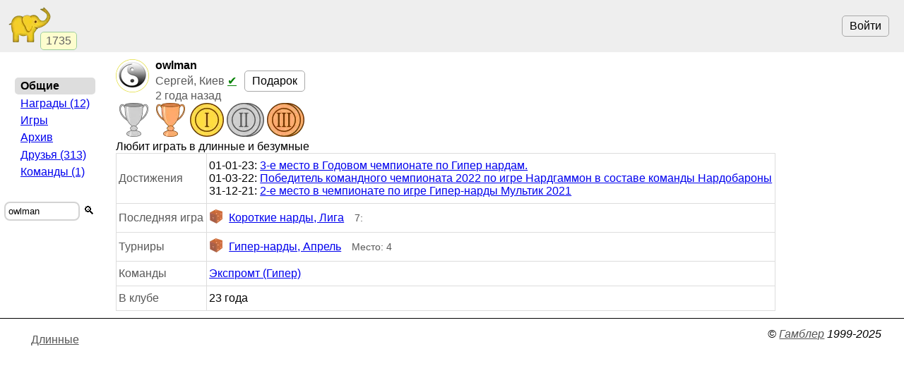

--- FILE ---
content_type: text/html; charset=utf-8
request_url: https://www.gambler.ru/user/108671
body_size: 2974
content:
<!DOCTYPE HTML>
<HTML lang="ru">
<HEAD>
<TITLE>owlman. Играет в Длинные, Безумные - Гамблер</TITLE>
<link rel="preconnect" href="//s.gambler.ru" />
<meta property="og:site_name" content="Гамблер" />
<meta property="og:title" content="owlman. Играет в Длинные, Безумные" />
<meta property="og:description" content="Игрок owlman. Играет в Длинные, Безумные - Гамблер" />
<meta property="og:locale" content="ru_RU" />
<meta property="og:image" content="https://s.gambler.ru/icons/256/slonr.png" />
<meta property="og:image:type" content="image/png" />
<meta property="og:image:width" content="256" />
<meta property="og:image:height" content="256" />
<meta property="og:image" content="https://s.gambler.ru/icons/128/slonr.png" />
<meta property="og:image:type" content="image/png" />
<meta property="og:image:width" content="128" />
<meta property="og:image:height" content="128" />
<meta name="description" content="Игрок owlman. Играет в Длинные, Безумные - Гамблер" />
<meta name="theme-color" content="white" />
<meta name="viewport" content="width=device-width, initial-scale=1" />
<link rel="icon" href="https://s.gambler.ru/icons/48/slonr.png" type="image/png" sizes="48x48" />
<link rel="icon" href="https://s.gambler.ru/icons/96/slonr.png" type="image/png" sizes="96x96" />
<link rel="icon" href="https://s.gambler.ru/icons/256/slonr.png" type="image/png" sizes="256x256" />
<link rel="icon" href="https://s.gambler.ru/icons/hires/slonr.png" type="image/png" sizes="any" />
<link rel="icon" href="https://s.gambler.ru/icons/svg/slonr_ico.svg" type="image/svg+xml" />
<link rel="StyleSheet" href="//s.gambler.ru/css/user.css" type="text/css" />
<link rel="canonical" href="https://www.gambler.ru/user/108671" />
<script crossorigin=anonymous>
window.addEventListener( 'click', event => {
	if( window.COMMONLOADED ) return;
	if( event.target.closest( 'a' ) ) return;
	event.preventDefault();
	let url = new URL( 'https://s.gambler.ru/js/stable/jsbundle/common_es.js' )
	import( url ).then( () => {
		window.COMMONLOADED = true;
		event.target.click();
	});
}, true );
</script>
</HEAD>
<BODY class='maincontainer'>
<header>
<div class=block_logo>
<a href='https://www.gambler.ru'><picture title='Клуб умных игр'><source srcset='https://s.gambler.ru/icons/64/slonr.webp 1x, https://s.gambler.ru/icons/128/slonr.webp 2x' type='image/webp'><source srcset='https://s.gambler.ru/icons/64/slonr.png 1x, https://s.gambler.ru/icons/128/slonr.png 2x' type='image/png'><img src='https://s.gambler.ru/icons/64/slonr.png' srcset='https://s.gambler.ru/icons/64/slonr.png 1x, https://s.gambler.ru/icons/128/slonr.png 2x' style='color: blue;' alt='Гамблер' width=64 height=64 decoding='async' title='Клуб умных игр' alt=''></picture></a>
<div class='counter' data-roomcount=0 title='Сейчас в клубе: 1735'>1735</div>
</div>
<div class=block_auth>
<button class=login>Войти</button>
</div>
</header>
<main>
<div class='flexline'>
<div class='imagehead'>
<picture ><source srcset='https://s.gambler.ru/avt/108671_2.webp 1x, https://s.gambler.ru/avt/96/108671_2.webp 2x' type='image/webp'><source srcset='https://s.gambler.ru/avt/108671_2.png 1x, https://s.gambler.ru/avt/96/108671_2.png 2x' type='image/png'><img src='https://s.gambler.ru/avt/108671_2.png' srcset='https://s.gambler.ru/avt/108671_2.png 1x, https://s.gambler.ru/avt/96/108671_2.png 2x' class='avatar' style='' data-uin=108671 width=48 height=48 decoding='async'  alt='owlman'></picture>
<div>
<span>owlman</span>
<span class='subtitle'>Сергей, Киев <a href='/Tournaments_admission?#3' style='color:green'>&#10004;</a></span>
<span class='small subtitle'><time datetime='2023-02-01 20:34+0300' title='1 фев 2023 20:34'>2 года назад</time></span>
</div>
</div>
<div class='pagetitle'></div>
<div class='buttons flexline'><a href='/shop/?uin=108671' class='button buypremiumbutton_small'>Подарок</a>
</div>
</div>
<div class='flexline previews'>
<a href='/user/108671/awards' class='nodecoration' title='Награды игрока owlman'>
<div class='medalplate'><div><picture title='Серебряный Кубок. Длинные нарды, 2016-2017'><source srcset='https://s.gambler.ru/icons/48/cup2.webp 1x, https://s.gambler.ru/icons/96/cup2.webp 2x' type='image/webp'><source srcset='https://s.gambler.ru/icons/48/cup2.png 1x, https://s.gambler.ru/icons/96/cup2.png 2x' type='image/png'><img src='https://s.gambler.ru/icons/48/cup2.png' srcset='https://s.gambler.ru/icons/48/cup2.png 1x, https://s.gambler.ru/icons/96/cup2.png 2x' class='loot_img' style='' width=48 height=48 decoding='async' title='Серебряный Кубок. Длинные нарды, 2016-2017' alt='Кубок'></picture></div></div>
<div class='medalplate'><div><picture title='Бронзовый Кубок. Безумные нарды, 2013-2014'><source srcset='https://s.gambler.ru/icons/48/cup3.webp 1x, https://s.gambler.ru/icons/96/cup3.webp 2x' type='image/webp'><source srcset='https://s.gambler.ru/icons/48/cup3.png 1x, https://s.gambler.ru/icons/96/cup3.png 2x' type='image/png'><img src='https://s.gambler.ru/icons/48/cup3.png' srcset='https://s.gambler.ru/icons/48/cup3.png 1x, https://s.gambler.ru/icons/96/cup3.png 2x' class='loot_img' style='' width=48 height=48 decoding='async' title='Бронзовый Кубок. Безумные нарды, 2013-2014' alt='Кубок'></picture></div></div>
<picture class=badge data-badge='6' data-badgetype='counter'><source srcset='https://s.gambler.ru/icons/48/medal1.webp 1x, https://s.gambler.ru/icons/96/medal1.webp 2x' type='image/webp'><source srcset='https://s.gambler.ru/icons/48/medal1.png 1x, https://s.gambler.ru/icons/96/medal1.png 2x' type='image/png'><img src='https://s.gambler.ru/icons/48/medal1.png' srcset='https://s.gambler.ru/icons/48/medal1.png 1x, https://s.gambler.ru/icons/96/medal1.png 2x' class='loot_img' style='' width=48 height=48 decoding='async' alt='Медаль'></picture>
<div class='medalplate'><div><picture title='Серебряная медаль. Безумные нарды, 2018-2019'><source srcset='https://s.gambler.ru/icons/48/medal2.webp 1x, https://s.gambler.ru/icons/96/medal2.webp 2x' type='image/webp'><source srcset='https://s.gambler.ru/icons/48/medal2.png 1x, https://s.gambler.ru/icons/96/medal2.png 2x' type='image/png'><img src='https://s.gambler.ru/icons/48/medal2.png' srcset='https://s.gambler.ru/icons/48/medal2.png 1x, https://s.gambler.ru/icons/96/medal2.png 2x' class='loot_img' style='' width=48 height=48 decoding='async' title='Серебряная медаль. Безумные нарды, 2018-2019' alt='Медаль'></picture></div><div><picture title='Серебряная медаль. Длинные нарды, 2016-2017'><source srcset='https://s.gambler.ru/icons/48/medal2.webp 1x, https://s.gambler.ru/icons/96/medal2.webp 2x' type='image/webp'><source srcset='https://s.gambler.ru/icons/48/medal2.png 1x, https://s.gambler.ru/icons/96/medal2.png 2x' type='image/png'><img src='https://s.gambler.ru/icons/48/medal2.png' srcset='https://s.gambler.ru/icons/48/medal2.png 1x, https://s.gambler.ru/icons/96/medal2.png 2x' class='loot_img' style='' width=48 height=48 decoding='async' title='Серебряная медаль. Длинные нарды, 2016-2017' alt='Медаль'></picture></div></div>
<div class='medalplate'><div><picture title='Бронзовая медаль. Безумные нарды, 2013-2014'><source srcset='https://s.gambler.ru/icons/48/medal3.webp 1x, https://s.gambler.ru/icons/96/medal3.webp 2x' type='image/webp'><source srcset='https://s.gambler.ru/icons/48/medal3.png 1x, https://s.gambler.ru/icons/96/medal3.png 2x' type='image/png'><img src='https://s.gambler.ru/icons/48/medal3.png' srcset='https://s.gambler.ru/icons/48/medal3.png 1x, https://s.gambler.ru/icons/96/medal3.png 2x' class='loot_img' style='' width=48 height=48 decoding='async' title='Бронзовая медаль. Безумные нарды, 2013-2014' alt='Медаль'></picture></div><div><picture title='Бронзовая медаль. Длинные нарды, 2010-2011'><source srcset='https://s.gambler.ru/icons/48/medal3.webp 1x, https://s.gambler.ru/icons/96/medal3.webp 2x' type='image/webp'><source srcset='https://s.gambler.ru/icons/48/medal3.png 1x, https://s.gambler.ru/icons/96/medal3.png 2x' type='image/png'><img src='https://s.gambler.ru/icons/48/medal3.png' srcset='https://s.gambler.ru/icons/48/medal3.png 1x, https://s.gambler.ru/icons/96/medal3.png 2x' class='loot_img' style='' width=48 height=48 decoding='async' title='Бронзовая медаль. Длинные нарды, 2010-2011' alt='Медаль'></picture></div></div>
</a></div>
<div class='favoritegames'>Любит играть в длинные и безумные</div>
<table class=bordertable>
<tr><td class=info>Достижения</td><td><div>01-01-23</b>: <a href='/tour/879856'>3-е место в Годовом чемпионате по Гипер нардам.</a></div>
<div>01-03-22</b>: <a href='/tour/856990'>Победитель командного чемпионата 2022 по игре Нардгаммон в составе команды Нардобароны</a></div>
<div>31-12-21</b>: <a href='/tour/794497'>2-е место в чемпионате по игре Гипер-нарды Мультик 2021</a></div>
</td></tr>
<tr><td class=info>Последняя игра</td><td><span class='inline flexline'><a href='/tour/888044#p108671' class='inline flexline'><picture ><source srcset='https://s.gambler.ru/icons/20/zarik124.webp 1x, https://s.gambler.ru/icons/48/zarik124.webp 2x' type='image/webp'><source srcset='https://s.gambler.ru/icons/20/zarik124.png 1x, https://s.gambler.ru/icons/48/zarik124.png 2x' type='image/png'><img src='https://s.gambler.ru/icons/20/zarik124.png' srcset='https://s.gambler.ru/icons/20/zarik124.png 1x, https://s.gambler.ru/icons/48/zarik124.png 2x' style='margin-right:0.5em' alt='Короткие нарды' width=20 height=20 decoding='async' alt=''></picture>Короткие нарды, Лига</a><span class='subtitle' style='margin-left:1em'>7:</span></span></td></tr>
<tr><td class=info>Турниры</td><td><span class='inline flexline'><a href='/tour/948903#p14108' class='inline flexline'><picture ><source srcset='https://s.gambler.ru/icons/20/zarik124.webp 1x, https://s.gambler.ru/icons/48/zarik124.webp 2x' type='image/webp'><source srcset='https://s.gambler.ru/icons/20/zarik124.png 1x, https://s.gambler.ru/icons/48/zarik124.png 2x' type='image/png'><img src='https://s.gambler.ru/icons/20/zarik124.png' srcset='https://s.gambler.ru/icons/20/zarik124.png 1x, https://s.gambler.ru/icons/48/zarik124.png 2x' style='margin-right:0.5em' alt='Гипер-нарды' width=20 height=20 decoding='async' alt=''></picture>Гипер-нарды, Апрель</a><span class='subtitle' style='margin-left:1em'>Место: 4</span></span></td></tr>
<tr><td class=info>Команды</td><td><div><a href='/team/14108'>Экспромт (Гипер)</a></div>
</td></tr>
<tr><td class=info>В клубе</td><td title='от 7 авг 2002'>23 года</td></tr>
</table>
</main>
<nav>
<div class='menu'>
<div></div>
<div class=group>
<div class='current nowrap'>Общие</div>
<a class="nowrap" hreflang="ru" href="https://www.gambler.ru/user/108671/awards">Награды&nbsp;(12)</a>
<a class="nowrap" hreflang="ru" href="https://www.gambler.ru/user/108671/stats">Игры</a>
<a class="nowrap" hreflang="ru" href="https://www.gambler.ru/user/108671/archive">Архив</a>
<a class="nowrap" hreflang="ru" href="https://www.gambler.ru/user/108671/groups">Друзья&nbsp;(313)</a>
<a class="nowrap" hreflang="ru" href="https://www.gambler.ru/user/108671/teams">Команды&nbsp;(1)</a>
</div>
</div>
<div class='small center'>
<form method=get action='/user/'>
<div class='nowrap inputblock'><label><input name=user value="owlman" placeholder="Игрок" style='width:8em'></label><button>🔍</button></div>
</form>
</div>


</nav>
<footer>
<span class=links>
<a href="/Narde" title="Игра Длинные">Длинные</a>
</span>
<ADDRESS>&copy;&nbsp;<a href="https://www.gambler.ru">Гамблер</a>&nbsp;1999-2025&nbsp;</ADDRESS>

</footer>
</BODY>
</HTML>
